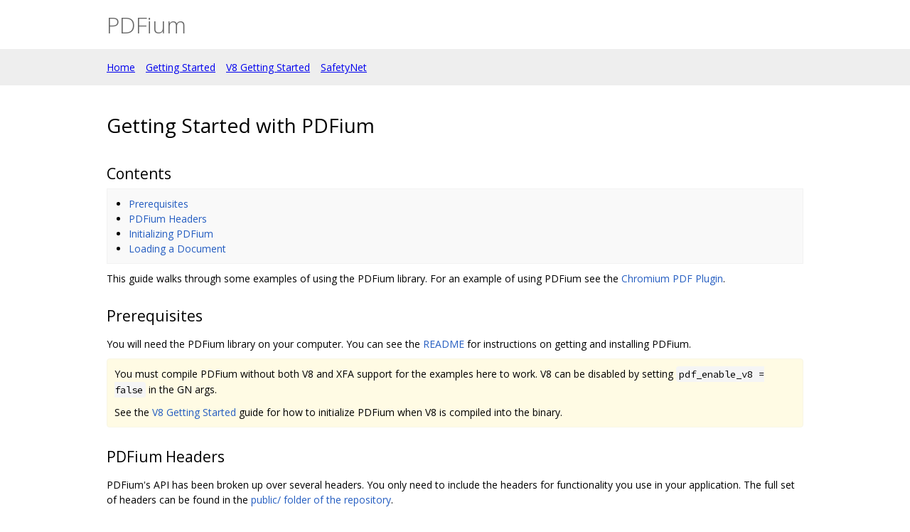

--- FILE ---
content_type: text/html; charset=utf-8
request_url: https://pdfium.googlesource.com/pdfium/+/56f5c3b67f963b577ea24db93149f0ae005e1450/docs/getting-started.md
body_size: 3343
content:
<!DOCTYPE html><html lang="en"><head><meta charset="utf-8"><meta name="viewport" content="width=device-width, initial-scale=1"><title>PDFium - Getting Started with PDFium</title><link rel="stylesheet" type="text/css" href="/+static/base.css"/><link rel="stylesheet" type="text/css" href="/+static/doc.css"/><link rel="stylesheet" type="text/css" href="/+static/prettify/prettify.css"/><!-- default customHeadTagPart --></head><body class="Site"><header class="Site-header Site-header--withNavbar"><div class="Header"><div class="Header-title"><a class="Header-anchor" href="/pdfium/+/56f5c3b67f963b577ea24db93149f0ae005e1450/README.md"><span class="Header-anchorTitle">PDFium</span></a></div></div><nav class="Header-nav" role="navigation"><ul><li><a href="/pdfium/+/56f5c3b67f963b577ea24db93149f0ae005e1450/README.md">Home</a></li><li><a href="getting-started.md">Getting Started</a></li><li><a href="v8-getting-started.md">V8 Getting Started</a></li><li><a href="safetynet.md">SafetyNet</a></li></ul></nav></header><div class="Site-content Site-Content--markdown"><div class="Container"><div class="doc"><h1><a class="h" name="Getting-Started-with-PDFium" href="#Getting-Started-with-PDFium"><span></span></a><a class="h" name="getting-started-with-pdfium" href="#getting-started-with-pdfium"><span></span></a>Getting Started with PDFium</h1><div class="toc" role="navigation"><h2>Contents</h2><div class="toc-aux"><ul><li><a href="#Prerequisites">Prerequisites</a></li><li><a href="#PDFium-Headers">PDFium Headers</a></li><li><a href="#Initializing-PDFium">Initializing PDFium</a></li><li><a href="#Loading-a-Document">Loading a Document</a></li></ul></div></div><p>This guide walks through some examples of using the PDFium library. For an example of using PDFium see the <a href="https://chromium.googlesource.com/chromium/src/+/main/pdf/">Chromium PDF Plugin</a>.</p><h2><a class="h" name="Prerequisites" href="#Prerequisites"><span></span></a><a class="h" name="prerequisites" href="#prerequisites"><span></span></a>Prerequisites</h2><p>You will need the PDFium library on your computer. You can see the <a href="/pdfium/+/56f5c3b67f963b577ea24db93149f0ae005e1450/README.md">README</a> for instructions on getting and installing PDFium.</p><div class="note"><p>You must compile PDFium without both V8 and XFA support for the examples here to work. V8 can be disabled by setting <code class="code">pdf_enable_v8 = false</code> in the GN args.</p><p>See the <a href="v8-getting-started.md">V8 Getting Started</a> guide for how to initialize PDFium when V8 is compiled into the binary.</p></div><h2><a class="h" name="PDFium-Headers" href="#PDFium-Headers"><span></span></a><a class="h" name="pdfium-headers" href="#pdfium-headers"><span></span></a>PDFium Headers</h2><p>PDFium&#39;s API has been broken up over several headers. You only need to include the headers for functionality you use in your application. The full set of headers can be found in the <a href="https://pdfium.googlesource.com/pdfium/+/main/public/">public/ folder of the repository</a>.</p><p>In all cases you&#39;ll need to include <code class="code">fpdfview.h</code> as it defines the needed methods for initialization and destruction of the library.</p><h2><a class="h" name="Initializing-PDFium" href="#Initializing-PDFium"><span></span></a><a class="h" name="initializing-pdfium" href="#initializing-pdfium"><span></span></a>Initializing PDFium</h2><p>The first step to using PDFium is to initialize the library. Having done so, one must destroy the library with <code class="code">FPDF_DestroyLibrary()</code> when finished. When initializing the library, provide the <code class="code">FPDF_LIBRARY_CONFIG</code> parameters to <code class="code">FPDF_InitLibraryWithConfig()</code>.</p><pre class="code"><span class="com">#include</span><span class="pln"> </span><span class="str">&lt;fpdfview.h&gt;</span><span class="pln">

</span><span class="typ">int</span><span class="pln"> main</span><span class="pun">()</span><span class="pln"> </span><span class="pun">{</span><span class="pln">
  FPDF_LIBRARY_CONFIG config</span><span class="pun">;</span><span class="pln">
  config</span><span class="pun">.</span><span class="pln">version </span><span class="pun">=</span><span class="pln"> </span><span class="lit">2</span><span class="pun">;</span><span class="pln">
  config</span><span class="pun">.</span><span class="pln">m_pUserFontPaths </span><span class="pun">=</span><span class="pln"> NULL</span><span class="pun">;</span><span class="pln">
  config</span><span class="pun">.</span><span class="pln">m_pIsolate </span><span class="pun">=</span><span class="pln"> NULL</span><span class="pun">;</span><span class="pln">
  config</span><span class="pun">.</span><span class="pln">m_v8EmbedderSlot </span><span class="pun">=</span><span class="pln"> </span><span class="lit">0</span><span class="pun">;</span><span class="pln">

  FPDF_InitLibraryWithConfig</span><span class="pun">(&amp;</span><span class="pln">config</span><span class="pun">);</span><span class="pln">

  FPDF_DestroyLibrary</span><span class="pun">();</span><span class="pln">
  </span><span class="kwd">return</span><span class="pln"> </span><span class="lit">0</span><span class="pun">;</span><span class="pln">
</span><span class="pun">}</span><span class="pln">
</span></pre><p>Currently the <code class="code">config.version</code> must be set to <code class="code">2</code>. Older versions works for backwards compatibility, but will be deprecated eventually.</p><p><code class="code">m_pUserFontPaths</code> can be used to override the font paths searched by PDFium. To use a custom font paths, pass a <code class="code">NULL</code> terminated list of <code class="code">const char*</code> paths to use.</p><p><code class="code">m_pIsolate</code> and <code class="code">m_v8EmbedderSlot</code> are both used to configure the V8 JavaScript engine. For the V8 isolate, either provide an isolate through <code class="code">m_pIsolate</code> for PDFium to use to store per-isolate data, or pass <code class="code">NULL</code> to tell PDFium to allocate a new isolate. <code class="code">m_v8EmbedderSlot</code> is the embedder data slot to use in the v8::Isolate to store PDFium data. The value must be in the range [0, <code class="code">v8::Internals::kNumIsolateDataSlots</code>). Typically, 0 is a good choice.</p><p>For more information on using Javascript see the <a href="v8-getting-started.md">V8 Getting Started</a> guide.</p><div class="aside"><p>PDFium is built as a set of static libraries. You&#39;ll need to specify them all on the link line in order to compile. My build line was:</p><pre class="code">PDF_LIBS=&quot;-lpdfium -lfpdfapi -lfxge -lfpdfdoc -lfxcrt -lfx_agg \
-lfxcodec -lpng -lfx_libopenjpeg -lfx_lcms2 -lfx_freetype -ljpeg \
-lfdrm -lpwl -lbigint -lformfiller -ljavascript -lfxedit&quot;
PDF_DIR=&lt;path/to/pdfium&gt;

clang -I $PDF_DIR/public -o init init.c -L $PDF_DIR/out/Debug -lstdc++ -framework AppKit $PDF_LIBS
</pre><p>The <code class="code">-framework AppKit</code> as needed as I&#39;m building on a Mac. Internally PDFium uses C++, which is why <code class="code">-lstdc++</code> is required on the link line.</p></div><h2><a class="h" name="Loading-a-Document" href="#Loading-a-Document"><span></span></a><a class="h" name="loading-a-document" href="#loading-a-document"><span></span></a>Loading a Document</h2><p>One of the main objects in PDFium is the <code class="code">FPDF_DOCUMENT</code>. The object will allow access to information from PDFs. There are four ways to to create a <code class="code">FPDF_DOCUMENT</code>. <code class="code">FPDF_CreateNewDocument</code> will create an empty object which can be used to create PDFs. For more information see the <a href="pdfium-edit-guide.md">PDF Editing Guide</a>.</p><p>Loading an existing document is done in one of three ways: loading from file, loading from memory, or loading via a custom loader. In all three cases you&#39;ll provide a <code class="code">FPDF_BYTESTRING</code> which is the password needed to unlock the PDF, if encrypted. If the file is not encrypted the password can be <code class="code">NULL</code>.</p><p>The two simplest methods are loading from file and loading from memory. To load from file, you&lsquo;ll provide the name of the file to open, including extension. For loading from memory you&rsquo;ll provide a data buffer containing the PDF and its length.</p><pre class="code"><span class="pln">FPDF_STRING test_doc </span><span class="pun">=</span><span class="pln"> </span><span class="str">&quot;test_doc.pdf&quot;</span><span class="pun">;</span><span class="pln">
FPDF_DOCUMENT doc </span><span class="pun">=</span><span class="pln"> FPDF_LoadDocument</span><span class="pun">(</span><span class="pln">test_doc</span><span class="pun">,</span><span class="pln"> NULL</span><span class="pun">);</span><span class="pln">
</span><span class="kwd">if</span><span class="pln"> </span><span class="pun">(!</span><span class="pln">doc</span><span class="pun">)</span><span class="pln"> </span><span class="pun">{</span><span class="pln">
  </span><span class="kwd">return</span><span class="pln"> </span><span class="lit">1</span><span class="pun">;</span><span class="pln">
</span><span class="pun">}</span><span class="pln">

FPDF_CloseDocument</span><span class="pun">(</span><span class="pln">doc</span><span class="pun">);</span><span class="pln">

</span></pre><p>In all three cases, <code class="code">FPDF_LoadDocument</code>, <code class="code">FPDF_LoadMemDocument</code>, <code class="code">FPDF_LoadCustomDocument</code> a return of <code class="code">NULL</code> indicates an error opening the document or that the file was not found.</p><p>You can use <code class="code">FPDF_GetLastError</code> to determine what went wrong.</p><pre class="code"><span class="com">#include</span><span class="pln"> </span><span class="str">&lt;fpdfview.h&gt;</span><span class="pln">
</span><span class="com">#include</span><span class="pln"> </span><span class="str">&lt;unistd.h&gt;</span><span class="pln">
</span><span class="com">#include</span><span class="pln"> </span><span class="str">&lt;stdio.h&gt;</span><span class="pln">

</span><span class="typ">int</span><span class="pln"> main</span><span class="pun">()</span><span class="pln"> </span><span class="pun">{</span><span class="pln">
  FPDF_LIBRARY_CONFIG config</span><span class="pun">;</span><span class="pln">
  config</span><span class="pun">.</span><span class="pln">version </span><span class="pun">=</span><span class="pln"> </span><span class="lit">2</span><span class="pun">;</span><span class="pln">
  config</span><span class="pun">.</span><span class="pln">m_pUserFontPaths </span><span class="pun">=</span><span class="pln"> NULL</span><span class="pun">;</span><span class="pln">
  config</span><span class="pun">.</span><span class="pln">m_pIsolate </span><span class="pun">=</span><span class="pln"> NULL</span><span class="pun">;</span><span class="pln">
  config</span><span class="pun">.</span><span class="pln">m_v8EmbedderSlot </span><span class="pun">=</span><span class="pln"> </span><span class="lit">0</span><span class="pun">;</span><span class="pln">

  FPDF_InitLibraryWithConfig</span><span class="pun">(&amp;</span><span class="pln">config</span><span class="pun">);</span><span class="pln">

  FPDF_DOCUMENT doc </span><span class="pun">=</span><span class="pln"> FPDF_LoadDocument</span><span class="pun">(</span><span class="pln">test_doc</span><span class="pun">,</span><span class="pln"> NULL</span><span class="pun">);</span><span class="pln">
  </span><span class="kwd">if</span><span class="pln"> </span><span class="pun">(!</span><span class="pln">doc</span><span class="pun">)</span><span class="pln"> </span><span class="pun">{</span><span class="pln">
    </span><span class="kwd">unsigned</span><span class="pln"> </span><span class="kwd">long</span><span class="pln"> err </span><span class="pun">=</span><span class="pln"> FPDF_GetLastError</span><span class="pun">();</span><span class="pln">
    fprintf</span><span class="pun">(</span><span class="pln">stderr</span><span class="pun">,</span><span class="pln"> </span><span class="str">&quot;Load pdf docs unsuccessful: &quot;</span><span class="pun">);</span><span class="pln">
    </span><span class="kwd">switch</span><span class="pln"> </span><span class="pun">(</span><span class="pln">err</span><span class="pun">)</span><span class="pln"> </span><span class="pun">{</span><span class="pln">
      </span><span class="kwd">case</span><span class="pln"> FPDF_ERR_SUCCESS</span><span class="pun">:</span><span class="pln">
        fprintf</span><span class="pun">(</span><span class="pln">stderr</span><span class="pun">,</span><span class="pln"> </span><span class="str">&quot;Success&quot;</span><span class="pun">);</span><span class="pln">
        </span><span class="kwd">break</span><span class="pun">;</span><span class="pln">
      </span><span class="kwd">case</span><span class="pln"> FPDF_ERR_UNKNOWN</span><span class="pun">:</span><span class="pln">
        fprintf</span><span class="pun">(</span><span class="pln">stderr</span><span class="pun">,</span><span class="pln"> </span><span class="str">&quot;Unknown error&quot;</span><span class="pun">);</span><span class="pln">
        </span><span class="kwd">break</span><span class="pun">;</span><span class="pln">
      </span><span class="kwd">case</span><span class="pln"> FPDF_ERR_FILE</span><span class="pun">:</span><span class="pln">
        fprintf</span><span class="pun">(</span><span class="pln">stderr</span><span class="pun">,</span><span class="pln"> </span><span class="str">&quot;File not found or could not be opened&quot;</span><span class="pun">);</span><span class="pln">
        </span><span class="kwd">break</span><span class="pun">;</span><span class="pln">
      </span><span class="kwd">case</span><span class="pln"> FPDF_ERR_FORMAT</span><span class="pun">:</span><span class="pln">
        fprintf</span><span class="pun">(</span><span class="pln">stderr</span><span class="pun">,</span><span class="pln"> </span><span class="str">&quot;File not in PDF format or corrupted&quot;</span><span class="pun">);</span><span class="pln">
        </span><span class="kwd">break</span><span class="pun">;</span><span class="pln">
      </span><span class="kwd">case</span><span class="pln"> FPDF_ERR_PASSWORD</span><span class="pun">:</span><span class="pln">
        fprintf</span><span class="pun">(</span><span class="pln">stderr</span><span class="pun">,</span><span class="pln"> </span><span class="str">&quot;Password required or incorrect password&quot;</span><span class="pun">);</span><span class="pln">
        </span><span class="kwd">break</span><span class="pun">;</span><span class="pln">
      </span><span class="kwd">case</span><span class="pln"> FPDF_ERR_SECURITY</span><span class="pun">:</span><span class="pln">
        fprintf</span><span class="pun">(</span><span class="pln">stderr</span><span class="pun">,</span><span class="pln"> </span><span class="str">&quot;Unsupported security scheme&quot;</span><span class="pun">);</span><span class="pln">
        </span><span class="kwd">break</span><span class="pun">;</span><span class="pln">
      </span><span class="kwd">case</span><span class="pln"> FPDF_ERR_PAGE</span><span class="pun">:</span><span class="pln">
        fprintf</span><span class="pun">(</span><span class="pln">stderr</span><span class="pun">,</span><span class="pln"> </span><span class="str">&quot;Page not found or content error&quot;</span><span class="pun">);</span><span class="pln">
        </span><span class="kwd">break</span><span class="pun">;</span><span class="pln">
      </span><span class="kwd">default</span><span class="pun">:</span><span class="pln">
        fprintf</span><span class="pun">(</span><span class="pln">stderr</span><span class="pun">,</span><span class="pln"> </span><span class="str">&quot;Unknown error %ld&quot;</span><span class="pun">,</span><span class="pln"> err</span><span class="pun">);</span><span class="pln">
    </span><span class="pun">}</span><span class="pln">
    fprintf</span><span class="pun">(</span><span class="pln">stderr</span><span class="pun">,</span><span class="pln"> </span><span class="str">&quot;.\n&quot;</span><span class="pun">);</span><span class="pln">
    </span><span class="kwd">goto</span><span class="pln"> EXIT</span><span class="pun">;</span><span class="pln">
  </span><span class="pun">}</span><span class="pln">

  FPDF_CloseDocument</span><span class="pun">(</span><span class="pln">doc</span><span class="pun">);</span><span class="pln">
EXIT</span><span class="pun">:</span><span class="pln">
  FPDF_DestroyLibrary</span><span class="pun">();</span><span class="pln">
  </span><span class="kwd">return</span><span class="pln"> </span><span class="lit">0</span><span class="pun">;</span><span class="pln">
</span></pre><p>While the above are simple, the preferable technique is to use a custom loader. This makes it possible to load pieces of the document only as needed. This is useful for loading documents over the network.</p></div></div></div><!-- default customFooter --><footer class="Site-footer"><div class="Footer"><span class="Footer-poweredBy">Powered by <a href="https://gerrit.googlesource.com/gitiles/">Gitiles</a>| <a href="https://policies.google.com/privacy">Privacy</a>| <a href="https://policies.google.com/terms">Terms</a></span><div class="Footer-links"><a class="Footer-link" href="/pdfium/+show/56f5c3b67f963b577ea24db93149f0ae005e1450/docs/getting-started.md">source</a><a class="Footer-link" href="/pdfium/+log/56f5c3b67f963b577ea24db93149f0ae005e1450/docs/getting-started.md">log</a><a class="Footer-link" href="/pdfium/+blame/56f5c3b67f963b577ea24db93149f0ae005e1450/docs/getting-started.md">blame</a></div></div></footer></body></html>